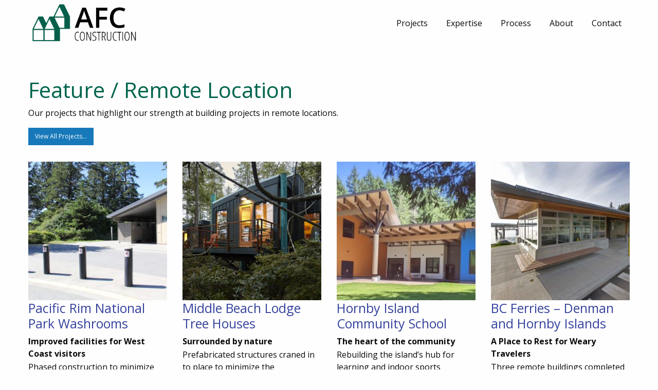

--- FILE ---
content_type: text/html; charset=UTF-8
request_url: http://www.afcconstruction.com/feature/remote-location/
body_size: 9552
content:
<!DOCTYPE html>
<!--[if lt IE 7]>      <html class="no-js lt-ie9 lt-ie8 lt-ie7"> <![endif]-->
<!--[if IE 7]>         <html class="no-js lt-ie9 lt-ie8"> <![endif]-->
<!--[if IE 8]>         <html class="no-js lt-ie9"> <![endif]-->
<!--[if gt IE 8]><!--> <html class="no-js"> <!--<![endif]-->
<head>
	<meta charset="utf-8">
	<meta http-equiv="X-UA-Compatible" content="IE=edge">
	<title>Remote Location Archives - AFC Construction</title>
	<meta name="viewport" content="width=device-width, initial-scale=1">

  <link rel="apple-touch-icon" sizes="180x180" href="http://www.afcconstruction.com/favicons/apple-touch-icon.png">
  <link rel="icon" type="image/png" sizes="32x32" href="http://www.afcconstruction.com/favicons/favicon-32x32.png">
  <link rel="icon" type="image/png" sizes="16x16" href="http://www.afcconstruction.com/favicons/favicon-16x16.png">
  <link rel="manifest" href="http://www.afcconstruction.com/favicons/manifest.json">
  <link rel="mask-icon" href="http://www.afcconstruction.com/favicons/safari-pinned-tab.svg" color="#00644d">
  <meta name="theme-color" content="#ffffff">

	<!--[if lt IE 9]><script src="http://www.afcconstruction.com/wp-content/themes/afc/js/html5shiv.js"></script><![endif]-->

	<meta name='robots' content='index, follow, max-image-preview:large, max-snippet:-1, max-video-preview:-1' />

	<!-- This site is optimized with the Yoast SEO plugin v24.2 - https://yoast.com/wordpress/plugins/seo/ -->
	<link rel="canonical" href="http://www.afcconstruction.com/feature/remote-location/" />
	<meta property="og:locale" content="en_US" />
	<meta property="og:type" content="article" />
	<meta property="og:title" content="Remote Location Archives - AFC Construction" />
	<meta property="og:description" content="Our projects that highlight our strength at building projects in remote locations." />
	<meta property="og:url" content="http://www.afcconstruction.com/feature/remote-location/" />
	<meta property="og:site_name" content="AFC Construction" />
	<meta name="twitter:card" content="summary_large_image" />
	<script type="application/ld+json" class="yoast-schema-graph">{"@context":"https://schema.org","@graph":[{"@type":"CollectionPage","@id":"http://www.afcconstruction.com/feature/remote-location/","url":"http://www.afcconstruction.com/feature/remote-location/","name":"Remote Location Archives - AFC Construction","isPartOf":{"@id":"https://www.afcconstruction.com/#website"},"primaryImageOfPage":{"@id":"http://www.afcconstruction.com/feature/remote-location/#primaryimage"},"image":{"@id":"http://www.afcconstruction.com/feature/remote-location/#primaryimage"},"thumbnailUrl":"http://www.afcconstruction.com/wp-content/uploads/2022/08/PRW-4.jpg","breadcrumb":{"@id":"http://www.afcconstruction.com/feature/remote-location/#breadcrumb"},"inLanguage":"en-US"},{"@type":"ImageObject","inLanguage":"en-US","@id":"http://www.afcconstruction.com/feature/remote-location/#primaryimage","url":"http://www.afcconstruction.com/wp-content/uploads/2022/08/PRW-4.jpg","contentUrl":"http://www.afcconstruction.com/wp-content/uploads/2022/08/PRW-4.jpg","width":1280,"height":853},{"@type":"BreadcrumbList","@id":"http://www.afcconstruction.com/feature/remote-location/#breadcrumb","itemListElement":[{"@type":"ListItem","position":1,"name":"Home","item":"https://www.afcconstruction.com/"},{"@type":"ListItem","position":2,"name":"Remote Location"}]},{"@type":"WebSite","@id":"https://www.afcconstruction.com/#website","url":"https://www.afcconstruction.com/","name":"AFC Construction","description":"","potentialAction":[{"@type":"SearchAction","target":{"@type":"EntryPoint","urlTemplate":"https://www.afcconstruction.com/?s={search_term_string}"},"query-input":{"@type":"PropertyValueSpecification","valueRequired":true,"valueName":"search_term_string"}}],"inLanguage":"en-US"}]}</script>
	<!-- / Yoast SEO plugin. -->


<link rel="alternate" type="application/rss+xml" title="AFC Construction &raquo; Remote Location Feature Feed" href="http://www.afcconstruction.com/feature/remote-location/feed/" />
<link rel='stylesheet' id='wp-block-library-css' href='http://www.afcconstruction.com/wp-includes/css/dist/block-library/style.min.css?ver=6.5.7' type='text/css' media='all' />
<style id='classic-theme-styles-inline-css' type='text/css'>
/*! This file is auto-generated */
.wp-block-button__link{color:#fff;background-color:#32373c;border-radius:9999px;box-shadow:none;text-decoration:none;padding:calc(.667em + 2px) calc(1.333em + 2px);font-size:1.125em}.wp-block-file__button{background:#32373c;color:#fff;text-decoration:none}
</style>
<style id='global-styles-inline-css' type='text/css'>
body{--wp--preset--color--black: #000000;--wp--preset--color--cyan-bluish-gray: #abb8c3;--wp--preset--color--white: #ffffff;--wp--preset--color--pale-pink: #f78da7;--wp--preset--color--vivid-red: #cf2e2e;--wp--preset--color--luminous-vivid-orange: #ff6900;--wp--preset--color--luminous-vivid-amber: #fcb900;--wp--preset--color--light-green-cyan: #7bdcb5;--wp--preset--color--vivid-green-cyan: #00d084;--wp--preset--color--pale-cyan-blue: #8ed1fc;--wp--preset--color--vivid-cyan-blue: #0693e3;--wp--preset--color--vivid-purple: #9b51e0;--wp--preset--gradient--vivid-cyan-blue-to-vivid-purple: linear-gradient(135deg,rgba(6,147,227,1) 0%,rgb(155,81,224) 100%);--wp--preset--gradient--light-green-cyan-to-vivid-green-cyan: linear-gradient(135deg,rgb(122,220,180) 0%,rgb(0,208,130) 100%);--wp--preset--gradient--luminous-vivid-amber-to-luminous-vivid-orange: linear-gradient(135deg,rgba(252,185,0,1) 0%,rgba(255,105,0,1) 100%);--wp--preset--gradient--luminous-vivid-orange-to-vivid-red: linear-gradient(135deg,rgba(255,105,0,1) 0%,rgb(207,46,46) 100%);--wp--preset--gradient--very-light-gray-to-cyan-bluish-gray: linear-gradient(135deg,rgb(238,238,238) 0%,rgb(169,184,195) 100%);--wp--preset--gradient--cool-to-warm-spectrum: linear-gradient(135deg,rgb(74,234,220) 0%,rgb(151,120,209) 20%,rgb(207,42,186) 40%,rgb(238,44,130) 60%,rgb(251,105,98) 80%,rgb(254,248,76) 100%);--wp--preset--gradient--blush-light-purple: linear-gradient(135deg,rgb(255,206,236) 0%,rgb(152,150,240) 100%);--wp--preset--gradient--blush-bordeaux: linear-gradient(135deg,rgb(254,205,165) 0%,rgb(254,45,45) 50%,rgb(107,0,62) 100%);--wp--preset--gradient--luminous-dusk: linear-gradient(135deg,rgb(255,203,112) 0%,rgb(199,81,192) 50%,rgb(65,88,208) 100%);--wp--preset--gradient--pale-ocean: linear-gradient(135deg,rgb(255,245,203) 0%,rgb(182,227,212) 50%,rgb(51,167,181) 100%);--wp--preset--gradient--electric-grass: linear-gradient(135deg,rgb(202,248,128) 0%,rgb(113,206,126) 100%);--wp--preset--gradient--midnight: linear-gradient(135deg,rgb(2,3,129) 0%,rgb(40,116,252) 100%);--wp--preset--font-size--small: 13px;--wp--preset--font-size--medium: 20px;--wp--preset--font-size--large: 36px;--wp--preset--font-size--x-large: 42px;--wp--preset--spacing--20: 0.44rem;--wp--preset--spacing--30: 0.67rem;--wp--preset--spacing--40: 1rem;--wp--preset--spacing--50: 1.5rem;--wp--preset--spacing--60: 2.25rem;--wp--preset--spacing--70: 3.38rem;--wp--preset--spacing--80: 5.06rem;--wp--preset--shadow--natural: 6px 6px 9px rgba(0, 0, 0, 0.2);--wp--preset--shadow--deep: 12px 12px 50px rgba(0, 0, 0, 0.4);--wp--preset--shadow--sharp: 6px 6px 0px rgba(0, 0, 0, 0.2);--wp--preset--shadow--outlined: 6px 6px 0px -3px rgba(255, 255, 255, 1), 6px 6px rgba(0, 0, 0, 1);--wp--preset--shadow--crisp: 6px 6px 0px rgba(0, 0, 0, 1);}:where(.is-layout-flex){gap: 0.5em;}:where(.is-layout-grid){gap: 0.5em;}body .is-layout-flex{display: flex;}body .is-layout-flex{flex-wrap: wrap;align-items: center;}body .is-layout-flex > *{margin: 0;}body .is-layout-grid{display: grid;}body .is-layout-grid > *{margin: 0;}:where(.wp-block-columns.is-layout-flex){gap: 2em;}:where(.wp-block-columns.is-layout-grid){gap: 2em;}:where(.wp-block-post-template.is-layout-flex){gap: 1.25em;}:where(.wp-block-post-template.is-layout-grid){gap: 1.25em;}.has-black-color{color: var(--wp--preset--color--black) !important;}.has-cyan-bluish-gray-color{color: var(--wp--preset--color--cyan-bluish-gray) !important;}.has-white-color{color: var(--wp--preset--color--white) !important;}.has-pale-pink-color{color: var(--wp--preset--color--pale-pink) !important;}.has-vivid-red-color{color: var(--wp--preset--color--vivid-red) !important;}.has-luminous-vivid-orange-color{color: var(--wp--preset--color--luminous-vivid-orange) !important;}.has-luminous-vivid-amber-color{color: var(--wp--preset--color--luminous-vivid-amber) !important;}.has-light-green-cyan-color{color: var(--wp--preset--color--light-green-cyan) !important;}.has-vivid-green-cyan-color{color: var(--wp--preset--color--vivid-green-cyan) !important;}.has-pale-cyan-blue-color{color: var(--wp--preset--color--pale-cyan-blue) !important;}.has-vivid-cyan-blue-color{color: var(--wp--preset--color--vivid-cyan-blue) !important;}.has-vivid-purple-color{color: var(--wp--preset--color--vivid-purple) !important;}.has-black-background-color{background-color: var(--wp--preset--color--black) !important;}.has-cyan-bluish-gray-background-color{background-color: var(--wp--preset--color--cyan-bluish-gray) !important;}.has-white-background-color{background-color: var(--wp--preset--color--white) !important;}.has-pale-pink-background-color{background-color: var(--wp--preset--color--pale-pink) !important;}.has-vivid-red-background-color{background-color: var(--wp--preset--color--vivid-red) !important;}.has-luminous-vivid-orange-background-color{background-color: var(--wp--preset--color--luminous-vivid-orange) !important;}.has-luminous-vivid-amber-background-color{background-color: var(--wp--preset--color--luminous-vivid-amber) !important;}.has-light-green-cyan-background-color{background-color: var(--wp--preset--color--light-green-cyan) !important;}.has-vivid-green-cyan-background-color{background-color: var(--wp--preset--color--vivid-green-cyan) !important;}.has-pale-cyan-blue-background-color{background-color: var(--wp--preset--color--pale-cyan-blue) !important;}.has-vivid-cyan-blue-background-color{background-color: var(--wp--preset--color--vivid-cyan-blue) !important;}.has-vivid-purple-background-color{background-color: var(--wp--preset--color--vivid-purple) !important;}.has-black-border-color{border-color: var(--wp--preset--color--black) !important;}.has-cyan-bluish-gray-border-color{border-color: var(--wp--preset--color--cyan-bluish-gray) !important;}.has-white-border-color{border-color: var(--wp--preset--color--white) !important;}.has-pale-pink-border-color{border-color: var(--wp--preset--color--pale-pink) !important;}.has-vivid-red-border-color{border-color: var(--wp--preset--color--vivid-red) !important;}.has-luminous-vivid-orange-border-color{border-color: var(--wp--preset--color--luminous-vivid-orange) !important;}.has-luminous-vivid-amber-border-color{border-color: var(--wp--preset--color--luminous-vivid-amber) !important;}.has-light-green-cyan-border-color{border-color: var(--wp--preset--color--light-green-cyan) !important;}.has-vivid-green-cyan-border-color{border-color: var(--wp--preset--color--vivid-green-cyan) !important;}.has-pale-cyan-blue-border-color{border-color: var(--wp--preset--color--pale-cyan-blue) !important;}.has-vivid-cyan-blue-border-color{border-color: var(--wp--preset--color--vivid-cyan-blue) !important;}.has-vivid-purple-border-color{border-color: var(--wp--preset--color--vivid-purple) !important;}.has-vivid-cyan-blue-to-vivid-purple-gradient-background{background: var(--wp--preset--gradient--vivid-cyan-blue-to-vivid-purple) !important;}.has-light-green-cyan-to-vivid-green-cyan-gradient-background{background: var(--wp--preset--gradient--light-green-cyan-to-vivid-green-cyan) !important;}.has-luminous-vivid-amber-to-luminous-vivid-orange-gradient-background{background: var(--wp--preset--gradient--luminous-vivid-amber-to-luminous-vivid-orange) !important;}.has-luminous-vivid-orange-to-vivid-red-gradient-background{background: var(--wp--preset--gradient--luminous-vivid-orange-to-vivid-red) !important;}.has-very-light-gray-to-cyan-bluish-gray-gradient-background{background: var(--wp--preset--gradient--very-light-gray-to-cyan-bluish-gray) !important;}.has-cool-to-warm-spectrum-gradient-background{background: var(--wp--preset--gradient--cool-to-warm-spectrum) !important;}.has-blush-light-purple-gradient-background{background: var(--wp--preset--gradient--blush-light-purple) !important;}.has-blush-bordeaux-gradient-background{background: var(--wp--preset--gradient--blush-bordeaux) !important;}.has-luminous-dusk-gradient-background{background: var(--wp--preset--gradient--luminous-dusk) !important;}.has-pale-ocean-gradient-background{background: var(--wp--preset--gradient--pale-ocean) !important;}.has-electric-grass-gradient-background{background: var(--wp--preset--gradient--electric-grass) !important;}.has-midnight-gradient-background{background: var(--wp--preset--gradient--midnight) !important;}.has-small-font-size{font-size: var(--wp--preset--font-size--small) !important;}.has-medium-font-size{font-size: var(--wp--preset--font-size--medium) !important;}.has-large-font-size{font-size: var(--wp--preset--font-size--large) !important;}.has-x-large-font-size{font-size: var(--wp--preset--font-size--x-large) !important;}
.wp-block-navigation a:where(:not(.wp-element-button)){color: inherit;}
:where(.wp-block-post-template.is-layout-flex){gap: 1.25em;}:where(.wp-block-post-template.is-layout-grid){gap: 1.25em;}
:where(.wp-block-columns.is-layout-flex){gap: 2em;}:where(.wp-block-columns.is-layout-grid){gap: 2em;}
.wp-block-pullquote{font-size: 1.5em;line-height: 1.6;}
</style>
<link rel='stylesheet' id='contact-form-7-css' href='http://www.afcconstruction.com/wp-content/plugins/contact-form-7/includes/css/styles.css?ver=5.3' type='text/css' media='all' />
<link rel='stylesheet' id='site-style-css' href='http://www.afcconstruction.com/wp-content/themes/afc/style.css?ver=1495582259' type='text/css' media='all' />
<script type="text/javascript" src="http://www.afcconstruction.com/wp-includes/js/jquery/jquery.min.js?ver=3.7.1" id="jquery-core-js"></script>
<script type="text/javascript" src="http://www.afcconstruction.com/wp-includes/js/jquery/jquery-migrate.min.js?ver=3.4.1" id="jquery-migrate-js"></script>
<link rel="https://api.w.org/" href="http://www.afcconstruction.com/wp-json/" /><link rel="EditURI" type="application/rsd+xml" title="RSD" href="http://www.afcconstruction.com/xmlrpc.php?rsd" />
<meta name="generator" content="WordPress 6.5.7" />

  <!-- BEGIN Google Analytics Tracking Code -->
  <script type="text/javascript">
    var _gaq = _gaq || [];
    _gaq.push(['_setAccount', 'UA-16472645-1']);
    _gaq.push(['_trackPageview']);

    (function() {
      var ga = document.createElement('script'); ga.type = 'text/javascript'; ga.async = true;
      ga.src = ('https:' == document.location.protocol ? 'https://ssl' : 'http://www') + '.google-analytics.com/ga.js';
      var s = document.getElementsByTagName('script')[0]; s.parentNode.insertBefore(ga, s);
    })();
  </script>
  <!-- END Google Analytics Tracking Code -->

</head>
<body class="archive tax-feature term-remote-location term-13">
  <!--[if lt IE 9]>
    <div class="browsehappy" style="background-color: #B71C1C; color: white; position:fixed; top: 0; left:0; width: 100%; padding:10px; text-align:center; font-family: sans-serif;" onclick="this.style.display='none';">You are using an <strong>outdated</strong> browser. Please <a href="http://browsehappy.com/" target="_blank" style="color: #64B5F6;">upgrade your browser</a> to improve your experience.</div>
    <![endif]-->
    <div id="page_top"></div>
    <header id="site_header">
      <div class="row header_upper">
        <div class="small-6 large-3 columns">
          <a href="http://www.afcconstruction.com" id="logo_link" ><img class="site_logo" src="http://www.afcconstruction.com/wp-content/themes/afc/images/afc-logo-notag-1200.png" alt="AFC Construction"></a>
        </div><!-- .columns -->
        <div class="small-6 columns hide-for-large text-right">
          <button id="mobile_nav_toggle"><i class="fa fa-bars"></i></button>
        </div><!-- .columns -->
        <div class="large-9 columns show-for-large">
          <nav id="header_navigation" class="site-navigation">
            <ul id="menu-main-menu" class="menu"><li id="menu-item-119" class="menu-item menu-item-type-post_type menu-item-object-page menu-item-119"><a href="http://www.afcconstruction.com/projects/">Projects</a></li>
<li id="menu-item-116" class="menu-item menu-item-type-custom menu-item-object-custom menu-item-has-children menu-item-116"><a>Expertise</a>
<ul class="sub-menu">
	<li id="menu-item-117" class="menu-item menu-item-type-post_type menu-item-object-page menu-item-117"><a href="http://www.afcconstruction.com/expertise-building-types/">Building Types</a></li>
	<li id="menu-item-118" class="menu-item menu-item-type-post_type menu-item-object-page menu-item-118"><a href="http://www.afcconstruction.com/expertise-services/">Services</a></li>
</ul>
</li>
<li id="menu-item-120" class="menu-item menu-item-type-post_type menu-item-object-page menu-item-120"><a href="http://www.afcconstruction.com/process/">Process</a></li>
<li id="menu-item-124" class="menu-item menu-item-type-custom menu-item-object-custom menu-item-has-children menu-item-124"><a>About</a>
<ul class="sub-menu">
	<li id="menu-item-125" class="menu-item menu-item-type-post_type menu-item-object-page menu-item-125"><a href="http://www.afcconstruction.com/culture/">Culture</a></li>
	<li id="menu-item-2034" class="menu-item menu-item-type-post_type menu-item-object-page menu-item-2034"><a href="http://www.afcconstruction.com/team-2/">Team</a></li>
</ul>
</li>
<li id="menu-item-129" class="menu-item menu-item-type-post_type menu-item-object-page menu-item-129"><a href="http://www.afcconstruction.com/contact/">Contact</a></li>
</ul>          </nav>
        </div><!-- .columns -->
      </div><!-- .row -->
      <div class="row collapse hide-for-large">
        <div class="small-12 columns hide-for-large">
          <nav id="mobile_quick_navigation" class="site-navigation">
            <ul class="menu">
            <li class="menu-item"><a href="tel:250.897.1789"><i class="fa fa-phone-square"></i></a></li>
              <li class="menu-item"><a href="mailto:info@afcconstruction.com"><i class="fa fa-envelope-square"></i></a></li>
              <li class="menu-item"><a href="http://www.afcconstruction.com/contact/"><i class="fa fa-pencil-square"></i></a></li>
            </ul>
          </nav>
        </div><!-- .columns -->
      </div><!-- .row -->
      <div class="row collapse hide-for-large">
        <div class="small-12 columns">
         <nav id="mobile_main_navigation" class="site-navigation">
          <button id="mobile_nav_close"><i class="fa fa-close"></i></button>
          <ul id="menu-main-menu-1" class="menu"><li class="menu-item menu-item-type-post_type menu-item-object-page menu-item-119"><a href="http://www.afcconstruction.com/projects/">Projects</a></li>
<li class="menu-item menu-item-type-custom menu-item-object-custom menu-item-has-children menu-item-116"><a>Expertise</a>
<ul class="sub-menu">
	<li class="menu-item menu-item-type-post_type menu-item-object-page menu-item-117"><a href="http://www.afcconstruction.com/expertise-building-types/">Building Types</a></li>
	<li class="menu-item menu-item-type-post_type menu-item-object-page menu-item-118"><a href="http://www.afcconstruction.com/expertise-services/">Services</a></li>
</ul>
</li>
<li class="menu-item menu-item-type-post_type menu-item-object-page menu-item-120"><a href="http://www.afcconstruction.com/process/">Process</a></li>
<li class="menu-item menu-item-type-custom menu-item-object-custom menu-item-has-children menu-item-124"><a>About</a>
<ul class="sub-menu">
	<li class="menu-item menu-item-type-post_type menu-item-object-page menu-item-125"><a href="http://www.afcconstruction.com/culture/">Culture</a></li>
	<li class="menu-item menu-item-type-post_type menu-item-object-page menu-item-2034"><a href="http://www.afcconstruction.com/team-2/">Team</a></li>
</ul>
</li>
<li class="menu-item menu-item-type-post_type menu-item-object-page menu-item-129"><a href="http://www.afcconstruction.com/contact/">Contact</a></li>
</ul>        </nav>
      </div><!-- .columns -->
    </div><!-- .row -->
  </header>
<main class="page_content">
 <header class="archive-header">
   <div class="row">
     <div class="small-12 columns">
      <h1 class="archive-title">Feature / Remote Location</h1>      <p>Our projects that highlight our strength at building projects in remote locations.</p>
      <p><a href="http://www.afcconstruction.com/projects/" class="button small">View All Projects&hellip;</a></p>
    </div><!-- .columns -->
  </div><!-- .row -->
</header>
<section class="layout-section results">
      <div class="row small-up-2 medium-up-3 large-up-4">
              <div class="column column-block">
          <article id="post-1930" class="post-1930 project type-project status-publish has-post-thumbnail hentry expertise-civic expertise-commercial service-general-contractor feature-cultural feature-ongoing-operations feature-phased-construction feature-remote-location">
  <header class="post-header">
    <a href="http://www.afcconstruction.com/project/pacific-rim-national-park-washrooms/">
      <img class="feature_image" src="http://www.afcconstruction.com/wp-content/uploads/2022/08/PRW-4-300x300.jpg" alt="">      <h4 class="post-title">Pacific Rim National Park Washrooms</h4>    </a>
  </header>
  <section class="layout-section the_excerpt">
    <span class="post-subtitle"><strong>Improved facilities for West Coast visitors</strong></span>    <span class="post-lead">Phased construction to minimize the impact of visitor's experience.</span>    <p><a href="http://www.afcconstruction.com/expertise/civic/">Civic</a>, <a href="http://www.afcconstruction.com/expertise/commercial/">Commercial</a>, <a href="http://www.afcconstruction.com/service/general-contractor/">General Contractor</a>, <a href="http://www.afcconstruction.com/feature/cultural/">Cultural</a>, <a href="http://www.afcconstruction.com/feature/ongoing-operations/">Ongoing Operations</a>, <a href="http://www.afcconstruction.com/feature/phased-construction/">Phased Construction</a>, <a href="http://www.afcconstruction.com/feature/remote-location/">Remote Location</a></p>
  </section>
</article>
        </div><!-- .columns -->
              <div class="column column-block">
          <article id="post-1917" class="post-1917 project type-project status-publish has-post-thumbnail hentry expertise-hospitality service-construction-management service-project-management feature-accelerated-schedule feature-award-winner feature-cultural feature-on-time feature-ongoing-operations feature-pre-fabrication feature-remote-location feature-stakeholder-engagement feature-sustainability feature-value-engineering feature-waste-reduction feature-wood">
  <header class="post-header">
    <a href="http://www.afcconstruction.com/project/middle-beach-lodge-tree-houses/">
      <img class="feature_image" src="http://www.afcconstruction.com/wp-content/uploads/2022/08/Treehouses_3553-300x300.jpg" alt="">      <h4 class="post-title">Middle Beach Lodge Tree Houses</h4>    </a>
  </header>
  <section class="layout-section the_excerpt">
    <span class="post-subtitle"><strong>Surrounded by nature</strong></span>    <span class="post-lead">Prefabricated structures craned in to place to minimize the environmental impact.</span>    <p><a href="http://www.afcconstruction.com/expertise/hospitality/">Hospitality</a>, <a href="http://www.afcconstruction.com/service/construction-management/">Construction Management</a>, <a href="http://www.afcconstruction.com/service/project-management/">Project Management</a>, <a href="http://www.afcconstruction.com/feature/accelerated-schedule/">Accelerated Schedule</a>, <a href="http://www.afcconstruction.com/feature/award-winner/">Award Winner</a>, <a href="http://www.afcconstruction.com/feature/cultural/">Cultural</a>, <a href="http://www.afcconstruction.com/feature/on-time/">On time</a>, <a href="http://www.afcconstruction.com/feature/ongoing-operations/">Ongoing Operations</a>, <a href="http://www.afcconstruction.com/feature/pre-fabrication/">Pre-Fabrication</a>, <a href="http://www.afcconstruction.com/feature/remote-location/">Remote Location</a>, <a href="http://www.afcconstruction.com/feature/stakeholder-engagement/">Stakeholder Engagement</a>, <a href="http://www.afcconstruction.com/feature/sustainability/">Sustainability</a>, <a href="http://www.afcconstruction.com/feature/value-engineering/">Value Engineering</a>, <a href="http://www.afcconstruction.com/feature/waste-reduction/">Waste reduction</a>, <a href="http://www.afcconstruction.com/feature/wood/">Wood</a></p>
  </section>
</article>
        </div><!-- .columns -->
              <div class="column column-block">
          <article id="post-1853" class="post-1853 project type-project status-publish has-post-thumbnail hentry expertise-civic expertise-commercial service-construction-management service-general-contractor service-project-management feature-accelerated-schedule feature-compressed-schedule feature-on-time feature-remote-location feature-seismic feature-stakeholder-engagement feature-value-engineering feature-wood">
  <header class="post-header">
    <a href="http://www.afcconstruction.com/project/hornby-island-community-school/">
      <img class="feature_image" src="http://www.afcconstruction.com/wp-content/uploads/2022/08/HI-CS-Exterior1-300x300.jpg" alt="">      <h4 class="post-title">Hornby Island Community School</h4>    </a>
  </header>
  <section class="layout-section the_excerpt">
    <span class="post-subtitle"><strong>The heart of the community</strong></span>    <span class="post-lead">Rebuilding the island’s hub for learning and indoor sports</span>    <p><a href="http://www.afcconstruction.com/expertise/civic/">Civic</a>, <a href="http://www.afcconstruction.com/expertise/commercial/">Commercial</a>, <a href="http://www.afcconstruction.com/service/construction-management/">Construction Management</a>, <a href="http://www.afcconstruction.com/service/general-contractor/">General Contractor</a>, <a href="http://www.afcconstruction.com/service/project-management/">Project Management</a>, <a href="http://www.afcconstruction.com/feature/accelerated-schedule/">Accelerated Schedule</a>, <a href="http://www.afcconstruction.com/feature/compressed-schedule/">Compressed Schedule</a>, <a href="http://www.afcconstruction.com/feature/on-time/">On time</a>, <a href="http://www.afcconstruction.com/feature/remote-location/">Remote Location</a>, <a href="http://www.afcconstruction.com/feature/seismic/">Seismic</a>, <a href="http://www.afcconstruction.com/feature/stakeholder-engagement/">Stakeholder Engagement</a>, <a href="http://www.afcconstruction.com/feature/value-engineering/">Value Engineering</a>, <a href="http://www.afcconstruction.com/feature/wood/">Wood</a></p>
  </section>
</article>
        </div><!-- .columns -->
              <div class="column column-block">
          <article id="post-1709" class="post-1709 project type-project status-publish has-post-thumbnail hentry expertise-civic service-general-contractor feature-compressed-schedule feature-pre-fabrication feature-remote-location">
  <header class="post-header">
    <a href="http://www.afcconstruction.com/project/bc-ferries-denman-hornby/">
      <img class="feature_image" src="http://www.afcconstruction.com/wp-content/uploads/2018/06/BCF-Denman-Hornby_Exterior-3-300x300.jpg" alt="">      <h4 class="post-title">BC Ferries &#8211; Denman and Hornby Islands</h4>    </a>
  </header>
  <section class="layout-section the_excerpt">
    <span class="post-subtitle"><strong>A Place to Rest for Weary Travelers</strong></span>    <span class="post-lead">Three remote buildings completed on a compressed schedule</span>    <p><a href="http://www.afcconstruction.com/expertise/civic/">Civic</a>, <a href="http://www.afcconstruction.com/service/general-contractor/">General Contractor</a>, <a href="http://www.afcconstruction.com/feature/compressed-schedule/">Compressed Schedule</a>, <a href="http://www.afcconstruction.com/feature/pre-fabrication/">Pre-Fabrication</a>, <a href="http://www.afcconstruction.com/feature/remote-location/">Remote Location</a></p>
  </section>
</article>
        </div><!-- .columns -->
              <div class="column column-block">
          <article id="post-460" class="post-460 project type-project status-publish has-post-thumbnail hentry expertise-commercial service-volunteer feature-pre-fabrication feature-remote-location feature-sustainability">
  <header class="post-header">
    <a href="http://www.afcconstruction.com/project/hornby-island-gas-bar/">
      <img class="feature_image" src="http://www.afcconstruction.com/wp-content/uploads/2017/03/P4100544-300x300.jpg" alt="Hornby Island Gas Bar">      <h4 class="post-title">Hornby Island Gas Bar</h4>    </a>
  </header>
  <section class="layout-section the_excerpt">
    <span class="post-subtitle"><strong>An Important Community Project</strong></span>    <span class="post-lead">A place for residents and visitor alike to meet</span>    <p><a href="http://www.afcconstruction.com/expertise/commercial/">Commercial</a>, <a href="http://www.afcconstruction.com/service/volunteer/">Volunteer</a>, <a href="http://www.afcconstruction.com/feature/pre-fabrication/">Pre-Fabrication</a>, <a href="http://www.afcconstruction.com/feature/remote-location/">Remote Location</a>, <a href="http://www.afcconstruction.com/feature/sustainability/">Sustainability</a></p>
  </section>
</article>
        </div><!-- .columns -->
              <div class="column column-block">
          <article id="post-440" class="post-440 project type-project status-publish has-post-thumbnail hentry expertise-civic service-design-build feature-remote-location feature-renovation">
  <header class="post-header">
    <a href="http://www.afcconstruction.com/project/alert-bay-community-hall-2/">
      <img class="feature_image" src="http://www.afcconstruction.com/wp-content/uploads/2017/03/IMG_1181.JPG-300x300.jpeg" alt="Alert Bay Community Hall">      <h4 class="post-title">Alert Bay Community Hall</h4>    </a>
  </header>
  <section class="layout-section the_excerpt">
    <span class="post-subtitle"><strong>Home Upgrade</strong></span>    <span class="post-lead">A revitalization project for the hall and the community it serves</span>    <p><a href="http://www.afcconstruction.com/expertise/civic/">Civic</a>, <a href="http://www.afcconstruction.com/service/design-build/">Design &amp; Build</a>, <a href="http://www.afcconstruction.com/feature/remote-location/">Remote Location</a>, <a href="http://www.afcconstruction.com/feature/renovation/">Renovation</a></p>
  </section>
</article>
        </div><!-- .columns -->
              <div class="column column-block">
          <article id="post-446" class="post-446 project type-project status-publish has-post-thumbnail hentry expertise-civic service-general-contractor feature-cultural feature-remote-location feature-stakeholder-engagement feature-wood">
  <header class="post-header">
    <a href="http://www.afcconstruction.com/project/kwakiutl-wagalus-school/">
      <img class="feature_image" src="http://www.afcconstruction.com/wp-content/uploads/2017/03/IMG_3054-300x300.jpg" alt="Kwakiutl Wagalus School">      <h4 class="post-title">Kwakiutl Wagalus School</h4>    </a>
  </header>
  <section class="layout-section the_excerpt">
    <span class="post-subtitle"><strong>Built upon Tradition and Innovation</strong></span>    <span class="post-lead">Constructing a brighter future for the children of Kwakiutl First Nation</span>    <p><a href="http://www.afcconstruction.com/expertise/civic/">Civic</a>, <a href="http://www.afcconstruction.com/service/general-contractor/">General Contractor</a>, <a href="http://www.afcconstruction.com/feature/cultural/">Cultural</a>, <a href="http://www.afcconstruction.com/feature/remote-location/">Remote Location</a>, <a href="http://www.afcconstruction.com/feature/stakeholder-engagement/">Stakeholder Engagement</a>, <a href="http://www.afcconstruction.com/feature/wood/">Wood</a></p>
  </section>
</article>
        </div><!-- .columns -->
              <div class="column column-block">
          <article id="post-448" class="post-448 project type-project status-publish has-post-thumbnail hentry expertise-civic service-general-contractor feature-pre-fabrication feature-remote-location feature-sustainability">
  <header class="post-header">
    <a href="http://www.afcconstruction.com/project/seine-floats-washroom-building/">
      <img class="feature_image" src="http://www.afcconstruction.com/wp-content/uploads/2017/03/feature-seine-1-e1493085205470-300x300.jpg" alt="">      <h4 class="post-title">Seine Floats Washroom Building</h4>    </a>
  </header>
  <section class="layout-section the_excerpt">
    <span class="post-subtitle"><strong>An Inviting Facility</strong></span>    <span class="post-lead">An award-winning building contributing to the economic fortunes of Port Hardy</span>    <p><a href="http://www.afcconstruction.com/expertise/civic/">Civic</a>, <a href="http://www.afcconstruction.com/service/general-contractor/">General Contractor</a>, <a href="http://www.afcconstruction.com/feature/pre-fabrication/">Pre-Fabrication</a>, <a href="http://www.afcconstruction.com/feature/remote-location/">Remote Location</a>, <a href="http://www.afcconstruction.com/feature/sustainability/">Sustainability</a></p>
  </section>
</article>
        </div><!-- .columns -->
          </div><!-- .row -->
  </section>
</main>
	<footer id="site_footer">
    <div class="row">
      <div class="small-12 medium-4 columns">
       <h5><strong>AFC Construction</strong></h5>
       <p>#111, 2459 Cousins Avenue, Courtenay, BC, Canada, V9N 3N6</p>
       <p>
        <a title="Send Us An Email" href="mailto:info@afcconstruction.com"><i class="fa fa-fw fa-envelope"></i>&nbsp;info@afcconstruction.com</a><br>
        <a title="Give Us A Call" href="tel:250.897.1789"><i class="fa fa-fw fa-phone"></i>&nbsp;250.897.1789</a>      </p>
     </div><!-- .columns -->
     <div class="small-12 medium-4 columns">
       <h5>Get In Touch</h5>
       <p>Subscribe to our quartly newsletter for updates on our latest projects.</p>
       <form>
         <div class="input-group">
           <input type="email" class="input-group-field" placeholder="Your Email Address..." title="Newsletter Sign Up" />
           <div class="input-group-button">
             <input type="submit" class="button postfix" value="Subscribe" />
           </div>
         </div>
       </form>
     </div><!-- .columns -->
     <div class="small-12 medium-4 columns">
       <ul class="social-button-list"><li><a class="social-button" href="https://www.facebook.com/afcconstruction-102698731659118" title="Follow Us On Facebook" target="_blank"><i class="fa fa-fw fa-facebook-official"></i></a></li><li><a class="social-button" href="https://www.linkedin.com/company/afc-construction-ltd" title="Follow Us On LinkedIn" target="_blank"><i class="fa fa-fw fa-linkedin"></i></a></li><li><a class="social-button" href="https://www.instagram.com/afc.construction/" title="Follow Us On Instagram" target="_blank"><i class="fa fa-fw fa-instagram"></i></a></li></ul>       <nav id="footer_navigation" class="site-navigation">
         <ul id="menu-footer-menu" class="menu"><li id="menu-item-1619" class="menu-item menu-item-type-post_type menu-item-object-page menu-item-home menu-item-1619"><a href="http://www.afcconstruction.com/">Home</a></li>
<li id="menu-item-1620" class="menu-item menu-item-type-post_type menu-item-object-page menu-item-1620"><a href="http://www.afcconstruction.com/projects/">Projects</a></li>
<li id="menu-item-1622" class="menu-item menu-item-type-post_type menu-item-object-page menu-item-1622"><a href="http://www.afcconstruction.com/expertise-services/">Services</a></li>
<li id="menu-item-1623" class="menu-item menu-item-type-post_type menu-item-object-page menu-item-1623"><a href="http://www.afcconstruction.com/expertise-building-types/">Building Types</a></li>
<li id="menu-item-1621" class="menu-item menu-item-type-post_type menu-item-object-page menu-item-1621"><a href="http://www.afcconstruction.com/process/">Process</a></li>
<li id="menu-item-1625" class="menu-item menu-item-type-post_type menu-item-object-page menu-item-1625"><a href="http://www.afcconstruction.com/culture/">Culture</a></li>
<li id="menu-item-2035" class="menu-item menu-item-type-post_type menu-item-object-page menu-item-2035"><a href="http://www.afcconstruction.com/team-2/">Team</a></li>
<li id="menu-item-1624" class="menu-item menu-item-type-post_type menu-item-object-page menu-item-1624"><a href="http://www.afcconstruction.com/contact/">Contact</a></li>
</ul>       </nav>
     </div><!-- .columns -->
   </div><!-- .row -->
   <div class="row">
    <div class="small-12 columns text-center">
      <small>&copy;&nbsp;2026&nbsp;AFC Construction</small>
    </div><!-- .columns -->
  </div><!-- .row -->
  <div id="back_to_top">TOP<br><i class="fa fa-angle-up fa-2x"></i></div>
</footer>
<script type="text/javascript" id="contact-form-7-js-extra">
/* <![CDATA[ */
var wpcf7 = {"apiSettings":{"root":"http:\/\/www.afcconstruction.com\/wp-json\/contact-form-7\/v1","namespace":"contact-form-7\/v1"}};
/* ]]> */
</script>
<script type="text/javascript" src="http://www.afcconstruction.com/wp-content/plugins/contact-form-7/includes/js/scripts.js?ver=5.3" id="contact-form-7-js"></script>
<script type="text/javascript" src="http://www.afcconstruction.com/wp-content/themes/afc/js/site.js?ver=1495582279" id="site-js-js"></script>
</body>
</html>
